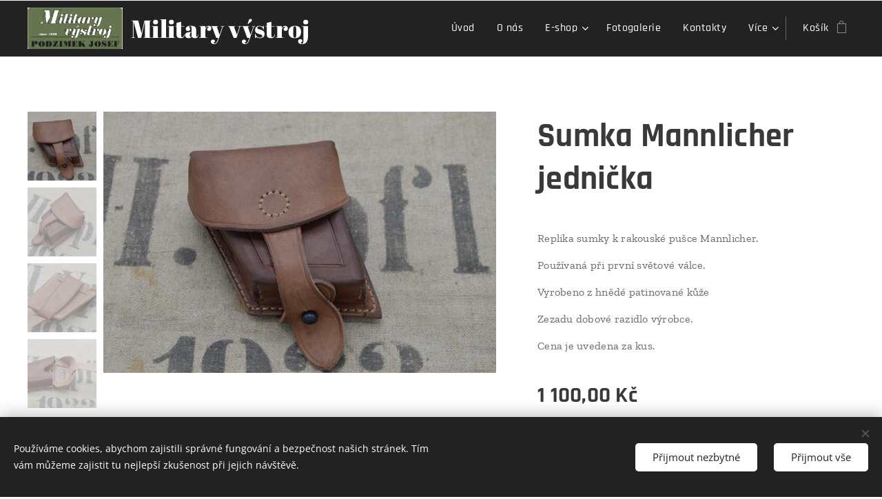

--- FILE ---
content_type: text/html; charset=UTF-8
request_url: https://www.military-vystroj.cz/p/sumka-mannlicher-jednicka/
body_size: 20729
content:
<!DOCTYPE html>
<html class="no-js" prefix="og: https://ogp.me/ns#" lang="cs">
<head><link rel="preconnect" href="https://duyn491kcolsw.cloudfront.net" crossorigin><link rel="preconnect" href="https://fonts.gstatic.com" crossorigin><meta charset="utf-8"><link rel="icon" href="https://duyn491kcolsw.cloudfront.net/files/2d/2di/2div3h.svg?ph=498e742e58" type="image/svg+xml" sizes="any"><link rel="icon" href="https://duyn491kcolsw.cloudfront.net/files/07/07f/07fzq8.svg?ph=498e742e58" type="image/svg+xml" sizes="16x16"><link rel="icon" href="https://duyn491kcolsw.cloudfront.net/files/1j/1j3/1j3767.ico?ph=498e742e58"><link rel="apple-touch-icon" href="https://duyn491kcolsw.cloudfront.net/files/1j/1j3/1j3767.ico?ph=498e742e58"><link rel="icon" href="https://duyn491kcolsw.cloudfront.net/files/1j/1j3/1j3767.ico?ph=498e742e58">
    <meta http-equiv="X-UA-Compatible" content="IE=edge">
    <title>Sumka Mannlicher jednička :: Military výstroj</title>
    <meta name="viewport" content="width=device-width,initial-scale=1">
    <meta name="msapplication-tap-highlight" content="no">
    
    <link href="https://duyn491kcolsw.cloudfront.net/files/0r/0rk/0rklmm.css?ph=498e742e58" media="print" rel="stylesheet">
    <link href="https://duyn491kcolsw.cloudfront.net/files/2e/2e5/2e5qgh.css?ph=498e742e58" media="screen and (min-width:100000em)" rel="stylesheet" data-type="cq" disabled>
    <link rel="stylesheet" href="https://duyn491kcolsw.cloudfront.net/files/45/45b/45boco.css?ph=498e742e58"><link rel="stylesheet" href="https://duyn491kcolsw.cloudfront.net/files/4e/4er/4ersdq.css?ph=498e742e58" media="screen and (min-width:37.5em)"><link rel="stylesheet" href="https://duyn491kcolsw.cloudfront.net/files/2v/2vp/2vpyx8.css?ph=498e742e58" data-wnd_color_scheme_file=""><link rel="stylesheet" href="https://duyn491kcolsw.cloudfront.net/files/34/34q/34qmjb.css?ph=498e742e58" data-wnd_color_scheme_desktop_file="" media="screen and (min-width:37.5em)" disabled=""><link rel="stylesheet" href="https://duyn491kcolsw.cloudfront.net/files/1j/1jo/1jorv9.css?ph=498e742e58" data-wnd_additive_color_file=""><link rel="stylesheet" href="https://duyn491kcolsw.cloudfront.net/files/0z/0zp/0zpxuf.css?ph=498e742e58" data-wnd_typography_file=""><link rel="stylesheet" href="https://duyn491kcolsw.cloudfront.net/files/3q/3qk/3qkpfl.css?ph=498e742e58" data-wnd_typography_desktop_file="" media="screen and (min-width:37.5em)" disabled=""><script>(()=>{let e=!1;const t=()=>{if(!e&&window.innerWidth>=600){for(let e=0,t=document.querySelectorAll('head > link[href*="css"][media="screen and (min-width:37.5em)"]');e<t.length;e++)t[e].removeAttribute("disabled");e=!0}};t(),window.addEventListener("resize",t),"container"in document.documentElement.style||fetch(document.querySelector('head > link[data-type="cq"]').getAttribute("href")).then((e=>{e.text().then((e=>{const t=document.createElement("style");document.head.appendChild(t),t.appendChild(document.createTextNode(e)),import("https://duyn491kcolsw.cloudfront.net/client/js.polyfill/container-query-polyfill.modern.js").then((()=>{let e=setInterval((function(){document.body&&(document.body.classList.add("cq-polyfill-loaded"),clearInterval(e))}),100)}))}))}))})()</script>
<link rel="preload stylesheet" href="https://duyn491kcolsw.cloudfront.net/files/2m/2m8/2m8msc.css?ph=498e742e58" as="style"><meta name="description" content=""><meta name="keywords" content=""><meta name="generator" content="Webnode 2"><meta name="apple-mobile-web-app-capable" content="no"><meta name="apple-mobile-web-app-status-bar-style" content="black"><meta name="format-detection" content="telephone=no">

<meta property="og:url" content="https://military-vystroj.cz/p/sumka-mannlicher-jednicka/"><meta property="og:title" content="Sumka Mannlicher jednička :: Military výstroj"><meta property="og:type" content="article"><meta property="og:site_name" content="Military výstroj"><meta property="og:image" content="https://498e742e58.clvaw-cdnwnd.com/73f52e2137e2e904e86c5518344170ac/200001216-9ae249ae26/700/DSC_0065.JPG?ph=498e742e58"><meta name="robots" content="index,follow"><link rel="canonical" href="https://www.military-vystroj.cz/p/sumka-mannlicher-jednicka/"><script>window.checkAndChangeSvgColor=function(c){try{var a=document.getElementById(c);if(a){c=[["border","borderColor"],["outline","outlineColor"],["color","color"]];for(var h,b,d,f=[],e=0,m=c.length;e<m;e++)if(h=window.getComputedStyle(a)[c[e][1]].replace(/\s/g,"").match(/^rgb[a]?\(([0-9]{1,3}),([0-9]{1,3}),([0-9]{1,3})/i)){b="";for(var g=1;3>=g;g++)b+=("0"+parseInt(h[g],10).toString(16)).slice(-2);"0"===b.charAt(0)&&(d=parseInt(b.substr(0,2),16),d=Math.max(16,d),b=d.toString(16)+b.slice(-4));f.push(c[e][0]+"="+b)}if(f.length){var k=a.getAttribute("data-src"),l=k+(0>k.indexOf("?")?"?":"&")+f.join("&");a.src!=l&&(a.src=l,a.outerHTML=a.outerHTML)}}}catch(n){}};</script></head>
<body class="l wt-product ac-h ac-s ac-i ac-o ac-n l-default l-d-none b-btn-r b-btn-s-l b-btn-dbb b-btn-bw-2 img-d-n img-t-u img-h-n line-solid b-e-bs lbox-l    wnd-fe   wnd-eshop"><noscript>
				<iframe
				 src="https://www.googletagmanager.com/ns.html?id=GTM-542MMSL"
				 height="0"
				 width="0"
				 style="display:none;visibility:hidden"
				 >
				 </iframe>
			</noscript>

<div class="wnd-page l-page cs-gray ac-none t-t-fs-s t-t-fw-s t-t-sp-n t-t-d-n t-s-fs-m t-s-fw-m t-s-sp-n t-s-d-n t-p-fs-s t-p-fw-m t-p-sp-n t-h-fs-m t-h-fw-s t-h-sp-n t-bq-fs-s t-bq-fw-s t-bq-sp-n t-bq-d-l t-btn-fw-s t-nav-fw-l t-pd-fw-s t-nav-tt-n">
    <div class="l-w t cf t-06">
        <div class="l-bg cf">
            <div class="s-bg-l">
                
                
            </div>
        </div>
        <header class="l-h cf">
            <div class="sw cf">
	<div class="sw-c cf"><section data-space="true" class="s s-hn s-hn-default wnd-mt-classic wnd-na-c logo-classic sc-d   wnd-w-wide wnd-nh-m hm-hidden  wnd-nav-sticky menu-default-underline-grow">
	<div class="s-w">
		<div class="s-o">

			<div class="s-bg">
                <div class="s-bg-l">
                    
                    
                </div>
			</div>

			<div class="h-w h-f wnd-fixed">

				<div class="n-l">
					<div class="s-c menu-nav">
						<div class="logo-block">
							<div class="b b-l logo logo-default logo-nb abril-fatface wnd-logo-with-text wnd-iar-2-1 logo-36 b-ls-l" id="wnd_LogoBlock_136644" data-wnd_mvc_type="wnd.fe.LogoBlock">
	<div class="b-l-c logo-content">
		<a class="b-l-link logo-link" href="/home/">

			<div class="b-l-image logo-image">
				<div class="b-l-image-w logo-image-cell">
                    <picture><source type="image/webp" srcset="https://498e742e58.clvaw-cdnwnd.com/73f52e2137e2e904e86c5518344170ac/200001396-88ef888efb/450/340290210_237530582127637_497576504170457654_n.webp?ph=498e742e58 450w, https://498e742e58.clvaw-cdnwnd.com/73f52e2137e2e904e86c5518344170ac/200001396-88ef888efb/700/340290210_237530582127637_497576504170457654_n.webp?ph=498e742e58 700w, https://498e742e58.clvaw-cdnwnd.com/73f52e2137e2e904e86c5518344170ac/200001396-88ef888efb/340290210_237530582127637_497576504170457654_n.webp?ph=498e742e58 1080w" sizes="(min-width: 600px) 450px, (min-width: 360px) calc(100vw * 0.8), 100vw" ><img src="https://498e742e58.clvaw-cdnwnd.com/73f52e2137e2e904e86c5518344170ac/200001395-8b9008b903/340290210_237530582127637_497576504170457654_n.jpg?ph=498e742e58" alt="" width="1080" height="470" class="wnd-logo-img" ></picture>
				</div>
			</div>

			

			<div class="b-l-br logo-br"></div>

			<div class="b-l-text logo-text-wrapper">
				<div class="b-l-text-w logo-text">
					<span class="b-l-text-c logo-text-cell">Military výstroj</span>
				</div>
			</div>

		</a>
	</div>
</div>
						</div>

						<div id="menu-slider">
							<div id="menu-block">
								<nav id="menu"><div class="menu-font menu-wrapper">
	<a href="#" class="menu-close" rel="nofollow" title="Close Menu"></a>
	<ul role="menubar" aria-label="Menu" class="level-1">
		<li role="none" class="wnd-homepage">
			<a class="menu-item" role="menuitem" href="/home/"><span class="menu-item-text">Úvod</span></a>
			
		</li><li role="none">
			<a class="menu-item" role="menuitem" href="/o-nas/"><span class="menu-item-text">O nás</span></a>
			
		</li><li role="none" class="wnd-with-submenu">
			<a class="menu-item" role="menuitem" href="/e-shop/"><span class="menu-item-text">E-shop</span></a>
			<ul role="menubar" aria-label="Menu" class="level-2">
		<li role="none">
			<a class="menu-item" role="menuitem" href="/a1-zavesniky/"><span class="menu-item-text">1 Závěsníky</span></a>
			
		</li><li role="none">
			<a class="menu-item" role="menuitem" href="/a2-sumky-a-brasny/"><span class="menu-item-text">2 Sumky </span></a>
			
		</li><li role="none">
			<a class="menu-item" role="menuitem" href="/a3-opasky-a-remeni/"><span class="menu-item-text">3 Opasky a řemení</span></a>
			
		</li><li role="none">
			<a class="menu-item" role="menuitem" href="/a4-pistolova-pouzdra/"><span class="menu-item-text">4 Pistolová pouzdra</span></a>
			
		</li><li role="none">
			<a class="menu-item" role="menuitem" href="/a5-pouzdra-ostatni/"><span class="menu-item-text">5 Pouzdra ostatní</span></a>
			
		</li><li role="none">
			<a class="menu-item" role="menuitem" href="/a6-torny-a-batohy/"><span class="menu-item-text">6 Torny a batohy</span></a>
			
		</li><li role="none">
			<a class="menu-item" role="menuitem" href="/a7-podbradniky-a-vnitrky-do-helem/"><span class="menu-item-text">7 Podbradníky a vnitřky do helem</span></a>
			
		</li><li role="none">
			<a class="menu-item" role="menuitem" href="/a8-nahradni-dily-a-ostatni/"><span class="menu-item-text">8 Náhradní díly a ostatní</span></a>
			
		</li><li role="none">
			<a class="menu-item" role="menuitem" href="/a9-remeny-na-zbrane2/"><span class="menu-item-text">9 Řemeny na zbraně</span></a>
			
		</li><li role="none">
			<a class="menu-item" role="menuitem" href="/a10-brasny2/"><span class="menu-item-text">10 Brašny</span></a>
			
		</li><li role="none">
			<a class="menu-item" role="menuitem" href="/a12-top/"><span class="menu-item-text">11 TOP výrobky z originálních materiálů</span></a>
			
		</li><li role="none">
			<a class="menu-item" role="menuitem" href="/a11-vystrojni-komplety-a-ostatni/"><span class="menu-item-text">12 Výstrojní komplety a ostatní</span></a>
			
		</li>
	</ul>
		</li><li role="none">
			<a class="menu-item" role="menuitem" href="/fotogalerie/"><span class="menu-item-text">Fotogalerie</span></a>
			
		</li><li role="none">
			<a class="menu-item" role="menuitem" href="/kontakt/"><span class="menu-item-text">Kontakty</span></a>
			
		</li><li role="none">
			<a class="menu-item" role="menuitem" href="/obecne-informace/"><span class="menu-item-text">Obecné informace</span></a>
			
		</li><li role="none">
			<a class="menu-item" role="menuitem" href="/obchodni-podminky-reklamace-gdpr/"><span class="menu-item-text">Obchodní podmínky, reklamace, GDPR</span></a>
			
		</li>
	</ul>
	<span class="more-text">Více</span>
</div></nav>
							</div>
						</div>

						<div class="cart-and-mobile">
							
							<div class="cart cf">
	<div class="cart-content">
		<a href="/cart/">
			<div class="cart-content-link">
				<div class="cart-text"><span>Košík</span></div>
				<div class="cart-piece-count" data-count="0" data-wnd_cart_part="count">0</div>
				<div class="cart-piece-text" data-wnd_cart_part="text"></div>
				<div class="cart-price" data-wnd_cart_part="price">0,00 Kč</div>
			</div>
		</a>
	</div>
</div>

							<div id="menu-mobile">
								<a href="#" id="menu-submit"><span></span>Menu</a>
							</div>
						</div>

					</div>
				</div>

			</div>

		</div>
	</div>
</section></div>
</div>
        </header>
        <main class="l-m cf">
            <div class="sw cf">
	<div class="sw-c cf"><section class="s s-hm s-hm-hidden wnd-h-hidden cf sc-w   hn-default"></section><section data-space="true" class="s s-ed cf sc-w   wnd-w-wide wnd-s-normal wnd-h-auto">
	<div class="s-w cf">
		<div class="s-o s-fs cf">
			<div class="s-bg cf">
                <div class="s-bg-l">
                    
                    
                </div>
			</div>
			<div class="s-c s-fs cf">
				<div class="b-e b-e-d b b-s cf" data-wnd_product_item="200000169" data-wnd_product_data="{&quot;id&quot;:200000169,&quot;name&quot;:&quot;Sumka Mannlicher jedni\u010dka&quot;,&quot;image&quot;:[&quot;https:\/\/498e742e58.clvaw-cdnwnd.com\/73f52e2137e2e904e86c5518344170ac\/200001216-9ae249ae26\/450\/DSC_0065.JPG?ph=498e742e58&quot;,&quot;https:\/\/498e742e58.clvaw-cdnwnd.com\/73f52e2137e2e904e86c5518344170ac\/200001216-9ae249ae26\/DSC_0065.JPG?ph=498e742e58&quot;],&quot;detail_url&quot;:&quot;\/p\/sumka-mannlicher-jednicka\/&quot;,&quot;category&quot;:&quot;2 Sumky a bra\u0161ny&quot;,&quot;list_position&quot;:0,&quot;price&quot;:1100,&quot;comparative_price&quot;:0,&quot;out_of_stock&quot;:false,&quot;availability&quot;:&quot;DO_NOT_SHOW&quot;,&quot;variants&quot;:[],&quot;variants_active&quot;:false}" data-wnd-price-info-template="&lt;span class=&quot;prd-price-info&quot;&gt;&lt;span class=&quot;prd-price-info-c&quot;&gt;{value}&lt;/span&gt;&lt;/span&gt;">
    <form class="cf" action="" method="post" data-wnd_sys_form="add-to-cart">

        <div class="b-e-d-head b-e-d-right">
            <h1 class="b-e-d-title cf"><span class="prd-title">
	<span class="prd-title-c">Sumka Mannlicher jednička</span>
</span></h1>
        </div>

        <div class="b-e-d-ribbons cf">
            <span class="prd-label prd-out-of-stock">
	<span class="prd-label-c prd-out-of-stock-c"></span>
</span>
            <span class="prd-label">
	<span class="prd-label-c"></span>
</span>
        </div>

        <div class="b-e-d-gal b-e-d-left">
            <div class="prd-gal cf" id="wnd_ProductGalleryBlock_170420" data-slideshow="true">
	<div class="prd-gal-c cf">
		<ul class="prd-gal-list cf">
			<li class="prd-gal-photo wnd-orientation-landscape">
				<a class="prd-gal-link litebox" data-litebox-group="gallery" data-litebox-text="" href="https://498e742e58.clvaw-cdnwnd.com/73f52e2137e2e904e86c5518344170ac/200001216-9ae249ae26/DSC_0065.JPG?ph=498e742e58" width="1920" height="1276">
					<div class="prd-gal-img cf">
						<div class="prd-gal-img-pos">
                            <picture><source type="image/webp" srcset="https://498e742e58.clvaw-cdnwnd.com/73f52e2137e2e904e86c5518344170ac/200002136-eab93eab95/450/DSC_0065.webp?ph=498e742e58 450w, https://498e742e58.clvaw-cdnwnd.com/73f52e2137e2e904e86c5518344170ac/200002136-eab93eab95/700/DSC_0065.webp?ph=498e742e58 700w, https://498e742e58.clvaw-cdnwnd.com/73f52e2137e2e904e86c5518344170ac/200002136-eab93eab95/DSC_0065.webp?ph=498e742e58 1920w" sizes="(min-width: 768px) 60vw, 100vw" ><img src="https://498e742e58.clvaw-cdnwnd.com/73f52e2137e2e904e86c5518344170ac/200001216-9ae249ae26/DSC_0065.JPG?ph=498e742e58" alt="" width="1920" height="1276" loading="lazy" ></picture>
						</div>
					</div>
					<div class="prd-gal-title cf"><span></span></div>
				</a>
			</li><li class="prd-gal-photo wnd-orientation-landscape">
				<a class="prd-gal-link litebox" data-litebox-group="gallery" data-litebox-text="" href="https://498e742e58.clvaw-cdnwnd.com/73f52e2137e2e904e86c5518344170ac/200001217-3762a3762d/DSC_0066-3.JPG?ph=498e742e58" width="1920" height="1276">
					<div class="prd-gal-img cf">
						<div class="prd-gal-img-pos">
                            <picture><source type="image/webp" srcset="https://498e742e58.clvaw-cdnwnd.com/73f52e2137e2e904e86c5518344170ac/200002137-c9e29c9e2d/450/DSC_0066-3.webp?ph=498e742e58 450w, https://498e742e58.clvaw-cdnwnd.com/73f52e2137e2e904e86c5518344170ac/200002137-c9e29c9e2d/700/DSC_0066-3.webp?ph=498e742e58 700w, https://498e742e58.clvaw-cdnwnd.com/73f52e2137e2e904e86c5518344170ac/200002137-c9e29c9e2d/DSC_0066-3.webp?ph=498e742e58 1920w" sizes="(min-width: 768px) 60vw, 100vw" ><img src="https://498e742e58.clvaw-cdnwnd.com/73f52e2137e2e904e86c5518344170ac/200001217-3762a3762d/DSC_0066-3.JPG?ph=498e742e58" alt="" width="1920" height="1276" loading="lazy" ></picture>
						</div>
					</div>
					<div class="prd-gal-title cf"><span></span></div>
				</a>
			</li><li class="prd-gal-photo wnd-orientation-landscape">
				<a class="prd-gal-link litebox" data-litebox-group="gallery" data-litebox-text="" href="https://498e742e58.clvaw-cdnwnd.com/73f52e2137e2e904e86c5518344170ac/200001218-62d1362d15/DSC_0067-2.JPG?ph=498e742e58" width="1920" height="1276">
					<div class="prd-gal-img cf">
						<div class="prd-gal-img-pos">
                            <picture><source type="image/webp" srcset="https://498e742e58.clvaw-cdnwnd.com/73f52e2137e2e904e86c5518344170ac/200002138-aae93aae95/450/DSC_0067-2.webp?ph=498e742e58 450w, https://498e742e58.clvaw-cdnwnd.com/73f52e2137e2e904e86c5518344170ac/200002138-aae93aae95/700/DSC_0067-2.webp?ph=498e742e58 700w, https://498e742e58.clvaw-cdnwnd.com/73f52e2137e2e904e86c5518344170ac/200002138-aae93aae95/DSC_0067-2.webp?ph=498e742e58 1920w" sizes="(min-width: 768px) 60vw, 100vw" ><img src="https://498e742e58.clvaw-cdnwnd.com/73f52e2137e2e904e86c5518344170ac/200001218-62d1362d15/DSC_0067-2.JPG?ph=498e742e58" alt="" width="1920" height="1276" loading="lazy" ></picture>
						</div>
					</div>
					<div class="prd-gal-title cf"><span></span></div>
				</a>
			</li><li class="prd-gal-photo wnd-orientation-landscape">
				<a class="prd-gal-link litebox" data-litebox-group="gallery" data-litebox-text="" href="https://498e742e58.clvaw-cdnwnd.com/73f52e2137e2e904e86c5518344170ac/200001219-bba2bbba2d/DSC_0068.JPG?ph=498e742e58" width="1920" height="1276">
					<div class="prd-gal-img cf">
						<div class="prd-gal-img-pos">
                            <picture><source type="image/webp" srcset="https://498e742e58.clvaw-cdnwnd.com/73f52e2137e2e904e86c5518344170ac/200002139-890bd890c0/450/DSC_0068.webp?ph=498e742e58 450w, https://498e742e58.clvaw-cdnwnd.com/73f52e2137e2e904e86c5518344170ac/200002139-890bd890c0/700/DSC_0068.webp?ph=498e742e58 700w, https://498e742e58.clvaw-cdnwnd.com/73f52e2137e2e904e86c5518344170ac/200002139-890bd890c0/DSC_0068.webp?ph=498e742e58 1920w" sizes="(min-width: 768px) 60vw, 100vw" ><img src="https://498e742e58.clvaw-cdnwnd.com/73f52e2137e2e904e86c5518344170ac/200001219-bba2bbba2d/DSC_0068.JPG?ph=498e742e58" alt="" width="1920" height="1276" loading="lazy" ></picture>
						</div>
					</div>
					<div class="prd-gal-title cf"><span></span></div>
				</a>
			</li>
		</ul>
	</div>

	<div class="prd-gal-nav dots cf">
		<div class="prd-gal-nav-arrow-prev prd-gal-nav-arrow">
			<div class="prd-gal-nav-arrow-submit"></div>
		</div>

		<div class="prd-gal-nav-c dots-content cf"></div>

		<div class="prd-gal-nav-arrow-next prd-gal-nav-arrow">
			<div class="prd-gal-nav-arrow-submit"></div>
		</div>
	</div>

	
</div>
        </div>

        <div class="b-e-d-c b-e-d-right">
            <div class="b-text text prd-text">
	<div class="prd-text-c"><p>Replika sumky k rakouské pušce Mannlicher.</p><p>Používaná při první světové válce.</p><p>Vyrobeno z hnědé patinované kůže</p><p>Zezadu dobové razidlo výrobce.<br></p><p>Cena je uvedena za kus.</p></div>
</div>
            
            <div class="b-e-d-price cf">
                <span class="prd-price">
	<span class="prd-price-pref-text wnd-product-prefix-text"></span><span class="prd-price-pref"></span><span class="prd-price-c wnd-product-price">1&nbsp;100,00</span><span class="prd-price-suf">&nbsp;Kč</span><span class="prd-price-suf-text wnd-product-suffix-text"></span>
</span>
                <span class="prd-price prd-price-com wnd-product-comparative-price-area wnd-empty" style="display:none">
	<span class="prd-price-pref"></span><span class="prd-price-c wnd-product-comparative-price-content">0,00</span><span class="prd-price-suf">&nbsp;Kč</span>
</span>
            </div>
            <div class="b-e-d-price b-e-d-price-info" data-wnd-identifier="wnd-price-info-container">
                
                
                
                
                
            </div>
            <div class="b-e-d-stock b-e-d-stock-info" data-wnd-identifier="wnd-stock-info-container">
                <span class="prd-stock-info" data-wnd-identifier="wnd-stock-info">
    <span class="wt-bold"></span>
</span>
            </div>

            <div class="b-e-d-submit cf">
                <div class="prd-crt b-btn b-btn-3 b-btn-atc b-btn-i-left b-btn-i-atc wnd-fixed cf">
                    <button class="b-btn-l b-btn-fixed" type="submit" name="send" value="wnd_ProductDetailFormBlock_494580" disabled data-wnd_add_to_cart_button>
                        <span class="b-btn-t">Do košíku</span>
                        <span class="b-btn-a-l">
							<span class="loader"></span>
						</span>
                        <span class="b-btn-a-a">
							<span class="checked"></span>
							Přidáno do košíku
						</span>
                        <span class="b-btn-ofs">Vyprodáno</span>
                    </button>
                </div>
            </div>
        </div>

        <input type="hidden" name="id" value="200000169">

    </form>
</div>
				<div class="ez cf wnd-no-cols">
	<div class="ez-c"><div class="b b-text cf">
	<div class="b-c b-text-c b-s b-s-t60 b-s-b60 b-cs cf"></div>
</div></div>
</div>
			</div>
		</div>
	</div>
</section></div>
</div>
        </main>
        <footer class="l-f cf">
            <div class="sw cf">
	<div class="sw-c cf"><section data-wn-border-element="s-f-border" class="s s-f s-f-edit sc-m wnd-background-pattern  wnd-w-wide wnd-s-high wnd-h-auto">
	<div class="s-w">
		<div class="s-o">
			<div class="s-bg">
                <div class="s-bg-l wnd-background-pattern    overlay-blue-cadet" style="background-image:url('https://duyn491kcolsw.cloudfront.net/files/2o/2o9/2o9dv0.png?ph=498e742e58')">
                    
                    
                </div>
			</div>
			<div class="s-f-ez">
				<div class="s-c s-f-border">
					<div>
						<div class="ez cf wnd-no-cols">
	<div class="ez-c"><div class="b b-text cf">
	<div class="b-c b-text-c b-s b-s-t60 b-s-b60 b-cs cf"><p class="wnd-align-right">Josef Podzimek</p><p class="wnd-align-right">E-mail:&nbsp;<a href="mailto:militaryvystroj@seznam.cz" target="_blank" style="font-size: 1.125rem; letter-spacing: 0.04688rem;">militaryvystroj@seznam.cz</a><br></p><p class="wnd-align-right">Nejsem plátce DPH<br></p><div class="wnd-align-right"><br></div><p></p>
</div>
</div></div>
</div>
					</div>
				</div>
			</div>
			<div class="s-c s-f-l-w">
				<div class="s-f-l b-s b-s-t0 b-s-b0">
					<div class="s-f-l-c s-f-l-c-first">
						<div class="s-f-sf">
                            <span class="sf b">
<span class="sf-content sf-c link">Vytvořeno službou Webnode</span>
</span>
                            <span class="sf-cbr link">
    <a href="#" rel="nofollow">Cookies</a>
</span>
                            
                            
                            
						</div>
					</div>
					<div class="s-f-l-c s-f-l-c-last">
						<div class="s-f-lang lang-select cf">
	
</div>
					</div>
                    <div class="s-f-l-c s-f-l-c-currency">
                        <div class="s-f-ccy ccy-select cf">
	
</div>
                    </div>
				</div>
			</div>
		</div>
	</div>
	<div class="s-f-bg-stripe"></div>
</section></div>
</div>
        </footer>
    </div>
    
</div>
<section class="cb cb-dark" id="cookiebar" style="display:none;" id="cookiebar" style="display:none;">
	<div class="cb-bar cb-scrollable">
		<div class="cb-bar-c">
			<div class="cb-bar-text">Používáme cookies, abychom zajistili správné fungování a bezpečnost našich stránek. Tím vám můžeme zajistit tu nejlepší zkušenost při jejich návštěvě.</div>
			<div class="cb-bar-buttons">
				<button class="cb-button cb-close-basic" data-action="accept-necessary">
					<span class="cb-button-content">Přijmout nezbytné</span>
				</button>
				<button class="cb-button cb-close-basic" data-action="accept-all">
					<span class="cb-button-content">Přijmout vše</span>
				</button>
				
			</div>
		</div>
        <div class="cb-close cb-close-basic" data-action="accept-necessary"></div>
	</div>

	<div class="cb-popup cb-light close">
		<div class="cb-popup-c">
			<div class="cb-popup-head">
				<h3 class="cb-popup-title">Pokročilá nastavení</h3>
				<p class="cb-popup-text">Zde můžete upravit své preference ohledně cookies. Následující kategorie můžete povolit či zakázat a svůj výběr uložit.</p>
			</div>
			<div class="cb-popup-options cb-scrollable">
				<div class="cb-option">
					<input class="cb-option-input" type="checkbox" id="necessary" name="necessary" readonly="readonly" disabled="disabled" checked="checked">
                    <div class="cb-option-checkbox"></div>
                    <label class="cb-option-label" for="necessary">Nezbytné krátkodobé cookies</label>
					<div class="cb-option-text"></div>
				</div>
			</div>
			<div class="cb-popup-footer">
				<button class="cb-button cb-save-popup" data-action="advanced-save">
					<span class="cb-button-content">Uložit</span>
				</button>
			</div>
			<div class="cb-close cb-close-popup" data-action="close"></div>
		</div>
	</div>
</section>

<script src="https://duyn491kcolsw.cloudfront.net/files/3n/3no/3nov38.js?ph=498e742e58" crossorigin="anonymous" type="module"></script><script>document.querySelector(".wnd-fe")&&[...document.querySelectorAll(".c")].forEach((e=>{const t=e.querySelector(".b-text:only-child");t&&""===t.querySelector(".b-text-c").innerText&&e.classList.add("column-empty")}))</script>


<script src="https://duyn491kcolsw.cloudfront.net/client.fe/js.compiled/lang.cz.2086.js?ph=498e742e58" crossorigin="anonymous"></script><script src="https://duyn491kcolsw.cloudfront.net/client.fe/js.compiled/compiled.multi.2-2193.js?ph=498e742e58" crossorigin="anonymous"></script><script>var wnd = wnd || {};wnd.$data = {"image_content_items":{"wnd_ThumbnailBlock_18181":{"id":"wnd_ThumbnailBlock_18181","type":"wnd.pc.ThumbnailBlock"},"wnd_HeaderSection_header_main_356859":{"id":"wnd_HeaderSection_header_main_356859","type":"wnd.pc.HeaderSection"},"wnd_Section_eshop_product_detail_609621":{"id":"wnd_Section_eshop_product_detail_609621","type":"wnd.pc.Section"},"wnd_ProductGalleryBlock_170420":{"id":"wnd_ProductGalleryBlock_170420","type":"wnd.pc.ProductGalleryBlock"},"wnd_ImageBlock_627767":{"id":"wnd_ImageBlock_627767","type":"wnd.pc.ImageBlock"},"wnd_ProductPhotoImageBlock_698677763":{"id":"wnd_ProductPhotoImageBlock_698677763","type":"wnd.pc.ProductPhotoImageBlock"},"wnd_ProductPhotoImageBlock_192236268":{"id":"wnd_ProductPhotoImageBlock_192236268","type":"wnd.pc.ProductPhotoImageBlock"},"wnd_ProductPhotoImageBlock_418379674":{"id":"wnd_ProductPhotoImageBlock_418379674","type":"wnd.pc.ProductPhotoImageBlock"},"wnd_ProductPhotoImageBlock_694615147":{"id":"wnd_ProductPhotoImageBlock_694615147","type":"wnd.pc.ProductPhotoImageBlock"},"wnd_LogoBlock_136644":{"id":"wnd_LogoBlock_136644","type":"wnd.pc.LogoBlock"},"wnd_FooterSection_footer_561694":{"id":"wnd_FooterSection_footer_561694","type":"wnd.pc.FooterSection"}},"svg_content_items":{"wnd_ImageBlock_627767":{"id":"wnd_ImageBlock_627767","type":"wnd.pc.ImageBlock"},"wnd_LogoBlock_136644":{"id":"wnd_LogoBlock_136644","type":"wnd.pc.LogoBlock"}},"content_items":[],"eshopSettings":{"ESHOP_SETTINGS_DISPLAY_PRICE_WITHOUT_VAT":false,"ESHOP_SETTINGS_DISPLAY_ADDITIONAL_VAT":false,"ESHOP_SETTINGS_DISPLAY_SHIPPING_COST":false},"project_info":{"isMultilanguage":false,"isMulticurrency":false,"eshop_tax_enabled":"0","country_code":"cz","contact_state":null,"eshop_tax_type":"VAT","eshop_discounts":false,"graphQLURL":"https:\/\/military-vystroj.cz\/servers\/graphql\/","iubendaSettings":{"cookieBarCode":"","cookiePolicyCode":"","privacyPolicyCode":"","termsAndConditionsCode":""}}};</script><script>wnd.$system = {"fileSystemType":"aws_s3","localFilesPath":"https:\/\/www.military-vystroj.cz\/_files\/","awsS3FilesPath":"https:\/\/498e742e58.clvaw-cdnwnd.com\/73f52e2137e2e904e86c5518344170ac\/","staticFiles":"https:\/\/duyn491kcolsw.cloudfront.net\/files","isCms":false,"staticCDNServers":["https:\/\/duyn491kcolsw.cloudfront.net\/"],"fileUploadAllowExtension":["jpg","jpeg","jfif","png","gif","bmp","ico","svg","webp","tiff","pdf","doc","docx","ppt","pptx","pps","ppsx","odt","xls","xlsx","txt","rtf","mp3","wma","wav","ogg","amr","flac","m4a","3gp","avi","wmv","mov","mpg","mkv","mp4","mpeg","m4v","swf","gpx","stl","csv","xml","txt","dxf","dwg","iges","igs","step","stp"],"maxUserFormFileLimit":4194304,"frontendLanguage":"cz","backendLanguage":"cz","frontendLanguageId":"1","page":{"id":50000003,"identifier":"p","template":{"id":200000297,"styles":{"typography":"t-06_new","scheme":"cs-gray","additiveColor":"ac-none","acHeadings":true,"acSubheadings":true,"acIcons":true,"acOthers":true,"imageStyle":"img-d-n","imageHover":"img-h-n","imageTitle":"img-t-u","buttonStyle":"b-btn-r","buttonSize":"b-btn-s-l","buttonDecoration":"b-btn-dbb","buttonBorders":"b-btn-bw-2","lineStyle":"line-solid","eshopGridItemStyle":"b-e-bs","formStyle":"light","menuType":"wnd-mt-classic","menuStyle":"menu-default-underline-grow","lightboxStyle":"lbox-l","sectionWidth":"wnd-w-wide","sectionSpace":"wnd-s-normal","layoutType":"l-default","layoutDecoration":"l-d-none","background":{"default":null},"backgroundSettings":{"default":""},"acMenu":true,"columnSpaces":"","buttonWeight":"t-btn-fw-s","productWeight":"t-pd-fw-s","menuWeight":"t-nav-fw-l","searchStyle":"","typoTitleSizes":"t-t-fs-s","typoTitleWeights":"t-t-fw-s","typoTitleSpacings":"t-t-sp-n","typoTitleDecorations":"t-t-d-n","typoHeadingSizes":"t-h-fs-m","typoHeadingWeights":"t-h-fw-s","typoHeadingSpacings":"t-h-sp-n","typoSubtitleSizes":"t-s-fs-m","typoSubtitleWeights":"t-s-fw-m","typoSubtitleSpacings":"t-s-sp-n","typoSubtitleDecorations":"t-s-d-n","typoParagraphSizes":"t-p-fs-s","typoParagraphWeights":"t-p-fw-m","typoParagraphSpacings":"t-p-sp-n","typoBlockquoteSizes":"t-bq-fs-s","typoBlockquoteWeights":"t-bq-fw-s","typoBlockquoteSpacings":"t-bq-sp-n","typoBlockquoteDecorations":"t-bq-d-l","menuTextTransform":"t-nav-tt-n"}},"layout":"product_detail","name":"Sumka Mannlicher jedni\u010dka","html_title":null,"language":"cz","langId":1,"isHomepage":false,"meta_description":null,"meta_keywords":null,"header_code":null,"footer_code":null,"styles":null,"countFormsEntries":[]},"listingsPrefix":"\/l\/","productPrefix":"\/p\/","cartPrefix":"\/cart\/","checkoutPrefix":"\/checkout\/","searchPrefix":"\/search\/","isCheckout":false,"isEshop":true,"hasBlog":false,"isProductDetail":true,"isListingDetail":false,"listing_page":[],"hasEshopAnalytics":false,"gTagId":null,"gAdsId":null,"format":{"be":{"DATE_TIME":{"mask":"%d.%m.%Y %H:%M","regexp":"^(((0?[1-9]|[1,2][0-9]|3[0,1])\\.(0?[1-9]|1[0-2])\\.[0-9]{1,4})(( [0-1][0-9]| 2[0-3]):[0-5][0-9])?|(([0-9]{4}(0[1-9]|1[0-2])(0[1-9]|[1,2][0-9]|3[0,1])(0[0-9]|1[0-9]|2[0-3])[0-5][0-9][0-5][0-9])))?$"},"DATE":{"mask":"%d.%m.%Y","regexp":"^((0?[1-9]|[1,2][0-9]|3[0,1])\\.(0?[1-9]|1[0-2])\\.[0-9]{1,4})$"},"CURRENCY":{"mask":{"point":",","thousands":" ","decimals":2,"mask":"%s","zerofill":true,"ignoredZerofill":true}}},"fe":{"DATE_TIME":{"mask":"%d.%m.%Y %H:%M","regexp":"^(((0?[1-9]|[1,2][0-9]|3[0,1])\\.(0?[1-9]|1[0-2])\\.[0-9]{1,4})(( [0-1][0-9]| 2[0-3]):[0-5][0-9])?|(([0-9]{4}(0[1-9]|1[0-2])(0[1-9]|[1,2][0-9]|3[0,1])(0[0-9]|1[0-9]|2[0-3])[0-5][0-9][0-5][0-9])))?$"},"DATE":{"mask":"%d.%m.%Y","regexp":"^((0?[1-9]|[1,2][0-9]|3[0,1])\\.(0?[1-9]|1[0-2])\\.[0-9]{1,4})$"},"CURRENCY":{"mask":{"point":",","thousands":" ","decimals":2,"mask":"%s","zerofill":true,"ignoredZerofill":true}}}},"e_product":{"id":200005797,"workingId":200000169,"name":"Sumka Mannlicher jedni\u010dka","identifier":"sumka-mannlicher-jednicka","meta_description":null,"meta_keywords":null,"html_title":null,"styles":null,"content_items":{"wnd_PerexBlock_202559":{"type":"wnd.pc.PerexBlock","id":"wnd_PerexBlock_202559","context":"page","text":""},"wnd_ThumbnailBlock_18181":{"type":"wnd.pc.ThumbnailBlock","id":"wnd_ThumbnailBlock_18181","context":"page","style":{"background":{"default":{"default":"wnd-background-image"}},"backgroundSettings":{"default":{"default":{"id":200001216,"src":"200001216-9ae249ae26\/DSC_0065.JPG","dataType":"filesystem_files","width":1920,"height":1276,"mediaType":"myImages","mime":"","alternatives":{"image\/webp":{"id":200002136,"src":"200002136-eab93eab95\/DSC_0065.webp","dataType":"filesystem_files","width":1920,"height":1276,"mime":"image\/webp"}}}}}},"refs":{"filesystem_files":[{"filesystem_files.id":200001216}]}},"wnd_SectionWrapper_490276":{"type":"wnd.pc.SectionWrapper","id":"wnd_SectionWrapper_490276","context":"page","content":["wnd_HeaderSection_header_main_356859","wnd_Section_eshop_product_detail_609621"]},"wnd_HeaderSection_header_main_356859":{"type":"wnd.pc.HeaderSection","contentIdentifier":"header_main","id":"wnd_HeaderSection_header_main_356859","context":"page","content":{"default":[],"editzone":["wnd_EditZone_491820"],"no_claim":[],"button":["wnd_ButtonBlock_614558"],"button_box":["wnd_ButtonBlock_614558"],"one_claim":["wnd_StyledInlineTextBlock_130880"],"one_claim_button":["wnd_StyledInlineTextBlock_130880","wnd_ButtonBlock_614558"],"one_claim_box":["wnd_StyledInlineTextBlock_130880"],"one_claim_button_box":["wnd_StyledInlineTextBlock_130880","wnd_ButtonBlock_614558"],"two_claims":["wnd_StyledInlineTextBlock_130880","wnd_StyledInlineTextBlock_795235"],"two_claims_button":["wnd_StyledInlineTextBlock_130880","wnd_StyledInlineTextBlock_795235","wnd_ButtonBlock_614558"],"two_claims_box":["wnd_StyledInlineTextBlock_130880","wnd_StyledInlineTextBlock_795235"],"two_claims_button_box":["wnd_StyledInlineTextBlock_130880","wnd_StyledInlineTextBlock_795235","wnd_ButtonBlock_614558"],"three_claims":["wnd_StyledInlineTextBlock_130880","wnd_StyledInlineTextBlock_795235","wnd_StyledInlineTextBlock_311037"],"three_claims_button":["wnd_StyledInlineTextBlock_130880","wnd_StyledInlineTextBlock_795235","wnd_StyledInlineTextBlock_311037","wnd_ButtonBlock_614558"],"three_claims_box":["wnd_StyledInlineTextBlock_130880","wnd_StyledInlineTextBlock_795235","wnd_StyledInlineTextBlock_311037"],"three_claims_button_box":["wnd_StyledInlineTextBlock_130880","wnd_StyledInlineTextBlock_795235","wnd_StyledInlineTextBlock_311037","wnd_ButtonBlock_614558"]},"contentMap":{"wnd.pc.ButtonBlock":{"header-main-button":"wnd_ButtonBlock_614558"},"wnd.pc.EditZone":{"header-content":"wnd_EditZone_491820"},"wnd.pc.StyledInlineTextBlock":{"big-claim":"wnd_StyledInlineTextBlock_130880","small-claim":"wnd_StyledInlineTextBlock_795235","quote-claim":"wnd_StyledInlineTextBlock_311037"}},"style":{"sectionColor":{"default":"sc-w"},"sectionWidth":{"default":"wnd-w-wide"},"sectionSpace":{"default":"wnd-s-normal"},"sectionHeight":{"default":"wnd-h-70"},"sectionPosition":{"default":"wnd-p-cc"}},"variant":{"default":"default"}},"wnd_EditZone_491820":{"type":"wnd.pc.EditZone","id":"wnd_EditZone_491820","context":"page","content":["wnd_ContentZoneColWrapper_467523"]},"wnd_StyledInlineTextBlock_130880":{"type":"wnd.pc.StyledInlineTextBlock","id":"wnd_StyledInlineTextBlock_130880","context":"page","code":"\u003Cstrong\u003EV\u00fdznamn\u00fd nadpis\u003C\/strong\u003E","style":{"class":"","cssClasses":{"color":"claim-default claim-nb","fontSize":"","fontFamily":"fira-sans","size":"claim-72"}}},"wnd_StyledInlineTextBlock_795235":{"type":"wnd.pc.StyledInlineTextBlock","id":"wnd_StyledInlineTextBlock_795235","context":"page","code":"Sem vlo\u017ete podnadpis","style":{"class":"","cssClasses":{"color":"claim-beside claim-nb","fontSize":"","fontFamily":"pt-serif","size":"claim-26"}}},"wnd_StyledInlineTextBlock_311037":{"type":"wnd.pc.StyledInlineTextBlock","id":"wnd_StyledInlineTextBlock_311037","context":"page","code":"\u003Cem\u003E\u201eZde napi\u0161te slogan\u201c\u003C\/em\u003E","style":{"class":"","cssClasses":{"color":"claim-default claim-nb","fontSize":"","fontFamily":"cormorant","size":"claim-46"}}},"wnd_ButtonBlock_614558":{"type":"wnd.pc.ButtonBlock","id":"wnd_ButtonBlock_614558","context":"page","code":"Klikn\u011bte zde","link":"","open_in_new_window":0,"style":{"class":"","cssClasses":{"color":"b-btn-3"}}},"wnd_Section_eshop_product_detail_609621":{"type":"wnd.pc.Section","contentIdentifier":"eshop_product_detail","id":"wnd_Section_eshop_product_detail_609621","context":"page","content":{"default":["wnd_EditZone_43199","wnd_ProductDetailFormBlock_494580"],"default_box":["wnd_EditZone_43199","wnd_ProductDetailFormBlock_494580"]},"contentMap":{"wnd.pc.EditZone":{"master-01":"wnd_EditZone_43199"},"wnd.pc.ProductDetailFormBlock":{"product-01":"wnd_ProductDetailFormBlock_494580"}},"style":{"sectionColor":{"default":"sc-w"},"sectionWidth":{"default":"wnd-w-wide"},"sectionSpace":{"default":"wnd-s-normal"},"sectionHeight":{"default":"wnd-h-auto"},"sectionPosition":{"default":"wnd-p-cc"}},"variant":{"default":"default"}},"wnd_EditZone_43199":{"type":"wnd.pc.EditZone","id":"wnd_EditZone_43199","context":"page","content":["wnd_TextBlock_582235"]},"wnd_TextBlock_582235":{"type":"wnd.pc.TextBlock","id":"wnd_TextBlock_582235","context":"page","code":""},"wnd_ProductDetailFormBlock_494580":{"type":"wnd.pc.ProductDetailFormBlock","id":"wnd_ProductDetailFormBlock_494580","context":"page","contentMap":{"wnd.pc.ProductSubmitBlock":{"submit":"wnd_ProductSubmitBlock_891135"},"wnd.pc.ProductTitleBlock":{"name":"wnd_ProductTitleBlock_819041"},"wnd.pc.ProductDescriptionBlock":{"description":"wnd_ProductDescriptionBlock_734476"},"wnd.pc.ProductPriceBlock":{"price":"wnd_ProductPriceBlock_843996"},"wnd.pc.ProductComparativePriceBlock":{"comparative-price":"wnd_ProductComparativePriceBlock_413708"},"wnd.pc.ProductRibbonBlock":{"ribbon":"wnd_ProductRibbonBlock_474764"},"wnd.pc.ProductOutOfStockBlock":{"out-of-stock":"wnd_ProductOutOfStockBlock_49320"},"wnd.pc.ProductGalleryBlock":{"productgallery":"wnd_ProductGalleryBlock_170420"},"wnd.pc.ProductVariantsBlock":{"variants":"wnd_ProductVariantsBlock_323239"}},"action":{"type":"message","message":"\n","target":""},"email":"podzimek79@centrum.cz","content":{"default":["wnd_ProductSubmitBlock_891135","wnd_ProductTitleBlock_819041","wnd_ProductDescriptionBlock_734476","wnd_ProductPriceBlock_843996","wnd_ProductComparativePriceBlock_413708","wnd_ProductRibbonBlock_474764","wnd_ProductOutOfStockBlock_49320","wnd_ProductGalleryBlock_170420","wnd_ProductVariantsBlock_323239"],"rounded":["wnd_ProductSubmitBlock_891135","wnd_ProductTitleBlock_819041","wnd_ProductDescriptionBlock_734476","wnd_ProductPriceBlock_843996","wnd_ProductComparativePriceBlock_413708","wnd_ProductRibbonBlock_474764","wnd_ProductOutOfStockBlock_49320","wnd_ProductGalleryBlock_170420","wnd_ProductVariantsBlock_323239"],"space":["wnd_ProductSubmitBlock_891135","wnd_ProductTitleBlock_819041","wnd_ProductDescriptionBlock_734476","wnd_ProductPriceBlock_843996","wnd_ProductComparativePriceBlock_413708","wnd_ProductRibbonBlock_474764","wnd_ProductOutOfStockBlock_49320","wnd_ProductGalleryBlock_170420","wnd_ProductVariantsBlock_323239"],"light":["wnd_ProductSubmitBlock_891135","wnd_ProductTitleBlock_819041","wnd_ProductDescriptionBlock_734476","wnd_ProductPriceBlock_843996","wnd_ProductComparativePriceBlock_413708","wnd_ProductRibbonBlock_474764","wnd_ProductOutOfStockBlock_49320","wnd_ProductGalleryBlock_170420","wnd_ProductVariantsBlock_323239"]}},"wnd_ProductSubmitBlock_891135":{"type":"wnd.pc.ProductSubmitBlock","id":"wnd_ProductSubmitBlock_891135","context":"page","style":{"class":""},"code":"DO KO\u0160\u00cdKU"},"wnd_ProductTitleBlock_819041":{"type":"wnd.pc.ProductTitleBlock","id":"wnd_ProductTitleBlock_819041","context":"page","refDataType":"e_product","refDataKey":"e_product.name"},"wnd_ProductDescriptionBlock_734476":{"type":"wnd.pc.ProductDescriptionBlock","id":"wnd_ProductDescriptionBlock_734476","context":"page","refDataType":"e_product","refDataKey":"e_product.description"},"wnd_ProductPriceBlock_843996":{"type":"wnd.pc.ProductPriceBlock","id":"wnd_ProductPriceBlock_843996","context":"page","refDataType":"e_product","refDataKey":"e_product.price"},"wnd_ProductComparativePriceBlock_413708":{"type":"wnd.pc.ProductComparativePriceBlock","id":"wnd_ProductComparativePriceBlock_413708","context":"page","refDataType":"e_product","refDataKey":"e_product.sale_price"},"wnd_ProductRibbonBlock_474764":{"type":"wnd.pc.ProductRibbonBlock","id":"wnd_ProductRibbonBlock_474764","context":"page","refDataType":"e_product","refDataKey":"e_product.ribbon"},"wnd_ProductOutOfStockBlock_49320":{"type":"wnd.pc.ProductOutOfStockBlock","id":"wnd_ProductOutOfStockBlock_49320","context":"page","refDataType":"e_product","refDataKey":"e_product.out_of_stock"},"wnd_ProductGalleryBlock_170420":{"type":"wnd.pc.ProductGalleryBlock","id":"wnd_ProductGalleryBlock_170420","context":"page","content":["wnd_ProductPhotoImageBlock_698677763","wnd_ProductPhotoImageBlock_192236268","wnd_ProductPhotoImageBlock_418379674","wnd_ProductPhotoImageBlock_694615147"],"variant":"default","limit":20},"wnd_ContentZoneColWrapper_467523":{"type":"wnd.pc.ContentZoneColWrapper","id":"wnd_ContentZoneColWrapper_467523","context":"page","content":["wnd_ContentZoneCol_842919","wnd_ContentZoneCol_242969"],"widthPercentage":0.081},"wnd_ContentZoneCol_842919":{"type":"wnd.pc.ContentZoneCol","id":"wnd_ContentZoneCol_842919","context":"page","content":["wnd_ImageBlock_627767"],"style":{"width":48.461}},"wnd_ContentZoneCol_242969":{"type":"wnd.pc.ContentZoneCol","id":"wnd_ContentZoneCol_242969","context":"page","content":["wnd_TextBlock_474484","wnd_ButtonBlock_984600"],"style":{"width":51.539}},"wnd_ImageBlock_627767":{"type":"wnd.pc.ImageBlock","id":"wnd_ImageBlock_627767","context":"page","variant":"default","description":"","link":"","style":{"paddingBottom":69.11,"margin":{"left":0,"right":0},"float":"","clear":"none","width":50},"shape":"img-s-n","image":{"id":"2z4jf3","dataType":"static_server","style":{"left":0,"top":0,"width":100,"height":100,"position":"absolute"},"ratio":{"horizontal":2,"vertical":2},"size":{"width":900,"height":622},"src":"\/2z\/2z4\/2z4jf3.jpg"}},"wnd_TextBlock_474484":{"type":"wnd.pc.TextBlock","id":"wnd_TextBlock_474484","context":"page","code":"\u003Ch1\u003E\u003Cstrong\u003EV\u00fdznamn\u00fd nadpis\u003C\/strong\u003E\u003C\/h1\u003E\n\n\u003Ch3\u003ESem vlo\u017ete v\u00e1\u0161 podnadpis\u003C\/h3\u003E\n\n\u003Cp\u003EV\u00e1\u0161 text za\u010d\u00edn\u00e1 pr\u00e1v\u011b zde. Klikn\u011bte a m\u016f\u017eete za\u010d\u00edt ps\u00e1t.\u0026nbsp;Labore et dolore magnam aliquam quaerat voluptatem ut enim ad minima veniam quis nostrum exercitationem ullam corporis suscipit laboriosam nisi ut aliquid ex ea commodi consequatur quis autem vel eum iure reprehenderit qui in ea.\u003C\/p\u003E\n"},"wnd_ButtonBlock_984600":{"type":"wnd.pc.ButtonBlock","id":"wnd_ButtonBlock_984600","context":"page","code":"Kontaktujte n\u00e1s","link":"\/","open_in_new_window":0,"style":{"class":"","cssClasses":{"color":"b-btn-3","align":"wnd-align-left"}}},"wnd_ProductVariantsBlock_323239":{"id":"wnd_ProductVariantsBlock_323239","type":"wnd.pc.ProductVariantsBlock","context":"page","content":[]},"wnd_ProductPhotoImageBlock_698677763":{"type":"wnd.pc.ProductPhotoImageBlock","id":"wnd_ProductPhotoImageBlock_698677763","context":"page","description":"","image":{"id":200001216,"src":"200001216-9ae249ae26\/DSC_0065.JPG","dataType":"filesystem_files","width":1920,"height":1276,"mime":"","alternatives":{"image\/webp":{"id":200002136,"src":"200002136-eab93eab95\/DSC_0065.webp","dataType":"filesystem_files","width":1920,"height":1276,"mime":"image\/webp"}}},"refs":{"filesystem_files":[{"filesystem_files.id":200001216}]}},"wnd_ProductPhotoImageBlock_192236268":{"type":"wnd.pc.ProductPhotoImageBlock","id":"wnd_ProductPhotoImageBlock_192236268","context":"page","description":"","image":{"id":200001217,"src":"200001217-3762a3762d\/DSC_0066-3.JPG","dataType":"filesystem_files","width":1920,"height":1276,"mime":"","alternatives":{"image\/webp":{"id":200002137,"src":"200002137-c9e29c9e2d\/DSC_0066-3.webp","dataType":"filesystem_files","width":1920,"height":1276,"mime":"image\/webp"}}},"refs":{"filesystem_files":[{"filesystem_files.id":200001217}]}},"wnd_ProductPhotoImageBlock_418379674":{"type":"wnd.pc.ProductPhotoImageBlock","id":"wnd_ProductPhotoImageBlock_418379674","context":"page","description":"","image":{"id":200001218,"src":"200001218-62d1362d15\/DSC_0067-2.JPG","dataType":"filesystem_files","width":1920,"height":1276,"mime":"","alternatives":{"image\/webp":{"id":200002138,"src":"200002138-aae93aae95\/DSC_0067-2.webp","dataType":"filesystem_files","width":1920,"height":1276,"mime":"image\/webp"}}},"refs":{"filesystem_files":[{"filesystem_files.id":200001218}]}},"wnd_ProductPhotoImageBlock_694615147":{"type":"wnd.pc.ProductPhotoImageBlock","id":"wnd_ProductPhotoImageBlock_694615147","context":"page","description":"","image":{"id":200001219,"src":"200001219-bba2bbba2d\/DSC_0068.JPG","dataType":"filesystem_files","width":1920,"height":1276,"mime":"","alternatives":{"image\/webp":{"id":200002139,"src":"200002139-890bd890c0\/DSC_0068.webp","dataType":"filesystem_files","width":1920,"height":1276,"mime":"image\/webp"}}},"refs":{"filesystem_files":[{"filesystem_files.id":200001219}]}}},"localised_content_items":null},"listing_item":null,"feReleasedFeatures":{"dualCurrency":false,"HeurekaSatisfactionSurvey":true,"productAvailability":true},"labels":{"dualCurrency.fixedRate":"","invoicesGenerator.W2EshopInvoice.alreadyPayed":"Nepla\u0165te! - Uhrazeno","invoicesGenerator.W2EshopInvoice.amount":"Mno\u017estv\u00ed:","invoicesGenerator.W2EshopInvoice.contactInfo":"Kontaktn\u00ed informace:","invoicesGenerator.W2EshopInvoice.couponCode":"K\u00f3d kup\u00f3nu","invoicesGenerator.W2EshopInvoice.customer":"Z\u00e1kazn\u00edk:","invoicesGenerator.W2EshopInvoice.dateOfIssue":"Datum vystaven\u00ed:","invoicesGenerator.W2EshopInvoice.dateOfTaxableSupply":"Datum uskute\u010dn\u011bn\u00ed pln\u011bn\u00ed:","invoicesGenerator.W2EshopInvoice.dic":"DI\u010c:","invoicesGenerator.W2EshopInvoice.discount":"Sleva","invoicesGenerator.W2EshopInvoice.dueDate":"Datum splatnosti:","invoicesGenerator.W2EshopInvoice.email":"E-mail:","invoicesGenerator.W2EshopInvoice.filenamePrefix":"Faktura-","invoicesGenerator.W2EshopInvoice.fiscalCode":"Da\u0148ov\u00fd k\u00f3d:","invoicesGenerator.W2EshopInvoice.freeShipping":"Doprava zdarma","invoicesGenerator.W2EshopInvoice.ic":"I\u010c:","invoicesGenerator.W2EshopInvoice.invoiceNo":"Faktura \u010d\u00edslo","invoicesGenerator.W2EshopInvoice.invoiceNoTaxed":"Faktura - Da\u0148ov\u00fd doklad \u010d\u00edslo","invoicesGenerator.W2EshopInvoice.notVatPayers":"Nejsem pl\u00e1tcem DPH","invoicesGenerator.W2EshopInvoice.orderNo":"\u010c\u00edslo objedn\u00e1vky:","invoicesGenerator.W2EshopInvoice.paymentPrice":"Cena platebn\u00ed metody:","invoicesGenerator.W2EshopInvoice.pec":"PEC:","invoicesGenerator.W2EshopInvoice.phone":"Telefon:","invoicesGenerator.W2EshopInvoice.priceExTax":"Cena bez dan\u011b:","invoicesGenerator.W2EshopInvoice.priceIncludingTax":"Cena v\u010detn\u011b dan\u011b:","invoicesGenerator.W2EshopInvoice.product":"Produkt:","invoicesGenerator.W2EshopInvoice.productNr":"\u010c\u00edslo produktu:","invoicesGenerator.W2EshopInvoice.recipientCode":"K\u00f3d p\u0159\u00edjemce:","invoicesGenerator.W2EshopInvoice.shippingAddress":"Doru\u010dovac\u00ed adresa:","invoicesGenerator.W2EshopInvoice.shippingPrice":"Cena dopravy:","invoicesGenerator.W2EshopInvoice.subtotal":"Mezisou\u010det:","invoicesGenerator.W2EshopInvoice.sum":"Celkov\u00e1 cena","invoicesGenerator.W2EshopInvoice.supplier":"Dodavatel","invoicesGenerator.W2EshopInvoice.tax":"Da\u0148:","invoicesGenerator.W2EshopInvoice.total":"Celkem:","invoicesGenerator.W2EshopInvoice.web":"Web:","wnd.errorBandwidthStorage.description":"Omlouv\u00e1me se za p\u0159\u00edpadn\u00e9 komplikace. Pokud jste majitel t\u011bchto str\u00e1nek a chcete je znovu zprovoznit, p\u0159ihlaste se pros\u00edm ke sv\u00e9mu \u00fa\u010dtu.","wnd.errorBandwidthStorage.heading":"Tento web je do\u010dasn\u011b nedostupn\u00fd (nebo ve v\u00fdstavb\u011b)","wnd.es.CheckoutShippingService.correiosDeliveryWithSpecialConditions":"CEP de destino est\u00e1 sujeito a condi\u00e7\u00f5es especiais de entrega pela ECT e ser\u00e1 realizada com o acr\u00e9scimo de at\u00e9 7 (sete) dias \u00fateis ao prazo regular.","wnd.es.CheckoutShippingService.correiosWithoutHomeDelivery":"CEP de destino est\u00e1 temporariamente sem entrega domiciliar. A entrega ser\u00e1 efetuada na ag\u00eancia indicada no Aviso de Chegada que ser\u00e1 entregue no endere\u00e7o do destinat\u00e1rio","wnd.es.ProductEdit.unit.cm":"cm","wnd.es.ProductEdit.unit.floz":"fl oz","wnd.es.ProductEdit.unit.ft":"ft","wnd.es.ProductEdit.unit.ft2":"ft\u00b2","wnd.es.ProductEdit.unit.g":"g","wnd.es.ProductEdit.unit.gal":"gal","wnd.es.ProductEdit.unit.in":"in","wnd.es.ProductEdit.unit.inventoryQuantity":"ks","wnd.es.ProductEdit.unit.inventorySize":"cm","wnd.es.ProductEdit.unit.inventorySize.cm":"cm","wnd.es.ProductEdit.unit.inventorySize.inch":"in","wnd.es.ProductEdit.unit.inventoryWeight":"kg","wnd.es.ProductEdit.unit.inventoryWeight.kg":"kg","wnd.es.ProductEdit.unit.inventoryWeight.lb":"lb","wnd.es.ProductEdit.unit.l":"l","wnd.es.ProductEdit.unit.m":"m","wnd.es.ProductEdit.unit.m2":"m\u00b2","wnd.es.ProductEdit.unit.m3":"m\u00b3","wnd.es.ProductEdit.unit.mg":"mg","wnd.es.ProductEdit.unit.ml":"ml","wnd.es.ProductEdit.unit.mm":"mm","wnd.es.ProductEdit.unit.oz":"oz","wnd.es.ProductEdit.unit.pcs":"ks","wnd.es.ProductEdit.unit.pt":"pt","wnd.es.ProductEdit.unit.qt":"qt","wnd.es.ProductEdit.unit.yd":"yd","wnd.es.ProductList.inventory.outOfStock":"Vyprod\u00e1no","wnd.fe.CheckoutFi.creditCard":"Platba kartou","wnd.fe.CheckoutSelectMethodKlarnaPlaygroundItem":"{name} testovac\u00ed \u00fa\u010det","wnd.fe.CheckoutSelectMethodZasilkovnaItem.change":"Zm\u011bnit v\u00fddejn\u00ed m\u00edsto","wnd.fe.CheckoutSelectMethodZasilkovnaItem.choose":"Zvolte si v\u00fddejn\u00ed m\u00edsto","wnd.fe.CheckoutSelectMethodZasilkovnaItem.error":"Zvolte si pros\u00edm v\u00fddejn\u00ed m\u00edsto","wnd.fe.CheckoutZipField.brInvalid":"Zadejte pros\u00edm platn\u00e9 PS\u010c ve form\u00e1tu XXXXX-XXX","wnd.fe.CookieBar.message":"Tyto str\u00e1nky pou\u017e\u00edvaj\u00ed cookies k anal\u00fdze n\u00e1v\u0161t\u011bvnosti a bezpe\u010dn\u00e9mu provozov\u00e1n\u00ed str\u00e1nek. Pou\u017e\u00edv\u00e1n\u00edm str\u00e1nek vyjad\u0159ujete souhlas s na\u0161imi pravidly pro ochranu soukrom\u00ed.","wnd.fe.FeFooter.createWebsite":"Vytvo\u0159te si webov\u00e9 str\u00e1nky zdarma!","wnd.fe.FormManager.error.file.invalidExtOrCorrupted":"Tento soubor nelze nahr\u00e1t. Je bu\u010f po\u0161kozen\u00fd, nebo jeho p\u0159\u00edpona neodpov\u00edd\u00e1 form\u00e1tu souboru.","wnd.fe.FormManager.error.file.notAllowedExtension":"Soubory s p\u0159\u00edponou \u0022{EXTENSION}\u0022 nen\u00ed mo\u017en\u00e9 nahr\u00e1t.","wnd.fe.FormManager.error.file.required":"Vyberte pros\u00edm soubor pro nahr\u00e1n\u00ed.","wnd.fe.FormManager.error.file.sizeExceeded":"Maxim\u00e1ln\u00ed velikost nahr\u00e1van\u00e9ho souboru je {SIZE} MB.","wnd.fe.FormManager.error.userChangePassword":"Hesla se neshoduj\u00ed","wnd.fe.FormManager.error.userLogin.inactiveAccount":"Va\u0161e registrace je\u0161t\u011b nebyla schv\u00e1lena, nen\u00ed mo\u017en\u00e9 se p\u0159ihl\u00e1sit!","wnd.fe.FormManager.error.userLogin.invalidLogin":"Neplatn\u00e9 u\u017eivatelsk\u00e9 jm\u00e9no nebo heslo!","wnd.fe.FreeBarBlock.buttonText":"Vytvo\u0159it str\u00e1nky","wnd.fe.FreeBarBlock.longText":"Tento web je vytvo\u0159en\u00fd pomoc\u00ed Webnode. \u003Cstrong\u003EVytvo\u0159te si vlastn\u00ed str\u00e1nky\u003C\/strong\u003E zdarma je\u0161t\u011b dnes!","wnd.fe.ListingData.shortMonthName.Apr":"Dub","wnd.fe.ListingData.shortMonthName.Aug":"Srp","wnd.fe.ListingData.shortMonthName.Dec":"Pro","wnd.fe.ListingData.shortMonthName.Feb":"\u00dano","wnd.fe.ListingData.shortMonthName.Jan":"Led","wnd.fe.ListingData.shortMonthName.Jul":"\u010cvc","wnd.fe.ListingData.shortMonthName.Jun":"\u010cvn","wnd.fe.ListingData.shortMonthName.Mar":"B\u0159e","wnd.fe.ListingData.shortMonthName.May":"Kv\u011b","wnd.fe.ListingData.shortMonthName.Nov":"Lis","wnd.fe.ListingData.shortMonthName.Oct":"\u0158\u00edj","wnd.fe.ListingData.shortMonthName.Sep":"Z\u00e1\u0159","wnd.fe.ShoppingCartManager.count.between2And4":"{COUNT} polo\u017eky","wnd.fe.ShoppingCartManager.count.moreThan5":"{COUNT} polo\u017eek","wnd.fe.ShoppingCartManager.count.one":"{COUNT} polo\u017eka","wnd.fe.ShoppingCartTable.label.itemsInStock":"Pouze {COUNT} ks k dispozici skladem","wnd.fe.ShoppingCartTable.label.itemsInStock.between2And4":"Pouze {COUNT} ks k dispozici skladem","wnd.fe.ShoppingCartTable.label.itemsInStock.moreThan5":"Pouze {COUNT} ks k dispozici skladem","wnd.fe.ShoppingCartTable.label.itemsInStock.one":"Pouze {COUNT} ks k dispozici skladem","wnd.fe.ShoppingCartTable.label.outOfStock":"Vyprod\u00e1no","wnd.fe.UserBar.logOut":"Odhl\u00e1sit","wnd.pc.BlogDetailPageZone.next":"Nov\u011bj\u0161\u00ed \u010dl\u00e1nky","wnd.pc.BlogDetailPageZone.previous":"Star\u0161\u00ed \u010dl\u00e1nky","wnd.pc.ContactInfoBlock.placeholder.infoMail":"Nap\u0159. kontakt@example.com","wnd.pc.ContactInfoBlock.placeholder.infoPhone":"Nap\u0159. +420 123 456 789","wnd.pc.ContactInfoBlock.placeholder.infoText":"Nap\u0159. Otev\u0159eno denn\u011b 8:00 - 16:00","wnd.pc.CookieBar.button.advancedClose":"Zav\u0159\u00edt","wnd.pc.CookieBar.button.advancedOpen":"Otev\u0159\u00edt pokro\u010dil\u00e1 nastaven\u00ed","wnd.pc.CookieBar.button.advancedSave":"Ulo\u017eit","wnd.pc.CookieBar.link.disclosure":"Disclosure","wnd.pc.CookieBar.title.advanced":"Pokro\u010dil\u00e1 nastaven\u00ed","wnd.pc.CookieBar.title.option.functional":"Funk\u010dn\u00ed cookies","wnd.pc.CookieBar.title.option.marketing":"Marketingov\u00e9 cookies","wnd.pc.CookieBar.title.option.necessary":"Nezbytn\u00e9 kr\u00e1tkodob\u00e9 cookies","wnd.pc.CookieBar.title.option.performance":"V\u00fdkonnostn\u00ed cookies","wnd.pc.CookieBarReopenBlock.text":"Cookies","wnd.pc.FileBlock.download":"ST\u00c1HNOUT","wnd.pc.FormBlock.action.defaultMessage.text":"Formul\u00e1\u0159 byl \u00fasp\u011b\u0161n\u011b odesl\u00e1n.","wnd.pc.FormBlock.action.defaultMessage.title":"D\u011bkujeme!","wnd.pc.FormBlock.action.invisibleCaptchaInfoText":"Tato str\u00e1nka je chr\u00e1n\u011bn\u00e1 slu\u017ebou reCAPTCHA, na kterou se vztahuj\u00ed \u003Clink1\u003EZ\u00e1sady ochrany osobn\u00edch \u00fadaj\u016f\u003C\/link1\u003E a \u003Clink2\u003ESmluvn\u00ed podm\u00ednky\u003C\/link2\u003E spole\u010dnosti Google.","wnd.pc.FormBlock.action.submitBlockedDisabledBecauseSiteSecurity":"Formul\u00e1\u0159 nelze odeslat (provozovatel str\u00e1nek zablokoval va\u0161i lokalitu).","wnd.pc.FormBlock.mail.value.no":"Ne","wnd.pc.FormBlock.mail.value.yes":"Ano","wnd.pc.FreeBarBlock.longText":"wnd.pc.FreeBarBlock.longText","wnd.pc.FreeBarBlock.text":"Vytvo\u0159eno slu\u017ebou","wnd.pc.ListingDetailPageZone.next":"N\u00e1sleduj\u00edc\u00ed","wnd.pc.ListingDetailPageZone.previous":"P\u0159edchoz\u00ed","wnd.pc.ListingItemCopy.namePrefix":"Kopie z","wnd.pc.MenuBlock.closeSubmenu":"Zav\u0159\u00edt submenu","wnd.pc.MenuBlock.openSubmenu":"Otev\u0159it submenu","wnd.pc.Option.defaultText":"Dal\u0161\u00ed mo\u017enost","wnd.pc.PageCopy.namePrefix":"Kopie z","wnd.pc.PhotoGalleryBlock.placeholder.text":"Tato fotogalerie neobsahuje \u017e\u00e1dn\u00e9 obr\u00e1zky.","wnd.pc.PhotoGalleryBlock.placeholder.title":"Fotogalerie","wnd.pc.ProductAddToCartBlock.addToCart":"Do ko\u0161\u00edku","wnd.pc.ProductAvailability.in14Days":"Dostupn\u00e9 do 14 dn\u016f","wnd.pc.ProductAvailability.in3Days":"Dostupn\u00e9 do 3 dn\u016f","wnd.pc.ProductAvailability.in7Days":"Dostupn\u00e9 do 7 dn\u016f","wnd.pc.ProductAvailability.inMonth":"Dostupn\u00e9 do m\u011bs\u00edce","wnd.pc.ProductAvailability.inMoreThanMonth":"Dostupn\u00e9 za v\u00edce ne\u017e m\u011bs\u00edc","wnd.pc.ProductAvailability.inStock":"Skladem","wnd.pc.ProductGalleryBlock.placeholder.text":"V t\u00e9to galerii nejsou \u017e\u00e1dn\u00e9 produkty.","wnd.pc.ProductGalleryBlock.placeholder.title":"Galerie produktu","wnd.pc.ProductItem.button.viewDetail":"Produktov\u00e1 str\u00e1nka","wnd.pc.ProductOptionGroupBlock.notSelected":"Nem\u00e1te vybr\u00e1no","wnd.pc.ProductOutOfStockBlock.label":"Vyprod\u00e1no","wnd.pc.ProductPriceBlock.prefixText":"Cena od\u00a0","wnd.pc.ProductPriceBlock.suffixText":"","wnd.pc.ProductPriceExcludingVATBlock.USContent":"cena bez DPH","wnd.pc.ProductPriceExcludingVATBlock.content":"cena v\u010detn\u011b DPH","wnd.pc.ProductShippingInformationBlock.content":"nezahrnuje cenu dopravy","wnd.pc.ProductVATInformationBlock.content":"bez DPH {PRICE}","wnd.pc.ProductsZone.label.collections":"Kategorie","wnd.pc.ProductsZone.placeholder.noProductsInCategory":"Tato kategorie je pr\u00e1zdn\u00e1. P\u0159idejte do n\u00ed produkty, nebo zvolte jinou kategorii.","wnd.pc.ProductsZone.placeholder.text":"V e-shopu zat\u00edm nem\u00e1te \u017e\u00e1dn\u00fd produkt. Klikn\u011bte na \u0022P\u0159idat produkt\u0022.","wnd.pc.ProductsZone.placeholder.title":"Produkty","wnd.pc.ProductsZoneModel.label.allCollections":"V\u0161echny produkty","wnd.pc.SearchBlock.allListingItems":"V\u0161echny \u010dl\u00e1nky","wnd.pc.SearchBlock.allPages":"V\u0161echny str\u00e1nky","wnd.pc.SearchBlock.allProducts":"V\u0161echny produkty","wnd.pc.SearchBlock.allResults":"Zobrazit v\u0161echny v\u00fdsledky","wnd.pc.SearchBlock.iconText":"Hledat","wnd.pc.SearchBlock.inputPlaceholder":"Co hled\u00e1te?","wnd.pc.SearchBlock.matchInListingItemIdentifier":"\u010cl\u00e1nek s v\u00fdrazem \u0022{IDENTIFIER}\u0022 v URL","wnd.pc.SearchBlock.matchInPageIdentifier":"Str\u00e1nka s v\u00fdrazem \u0022{IDENTIFIER}\u0022 v URL","wnd.pc.SearchBlock.noResults":"Nic jsme nena\u0161li","wnd.pc.SearchBlock.requestError":"Chyba: Nelze zobrazit dal\u0161\u00ed v\u00fdsledky, zkuste pros\u00edm obnovit str\u00e1nku, nebo \u003Clink1\u003Eklikn\u011bte sem\u003C\/link1\u003E","wnd.pc.SearchResultsZone.emptyResult":"K tomuto hled\u00e1n\u00ed jsme nic nena\u0161li. Zkuste pros\u00edm pou\u017e\u00edt jin\u00fd v\u00fdraz.","wnd.pc.SearchResultsZone.foundProducts":"Nalezeno produkt\u016f:","wnd.pc.SearchResultsZone.listingItemsTitle":"\u010cl\u00e1nky","wnd.pc.SearchResultsZone.pagesTitle":"Str\u00e1nky","wnd.pc.SearchResultsZone.productsTitle":"Produkty","wnd.pc.SearchResultsZone.title":"V\u00fdsledky pro dotaz:","wnd.pc.SectionMsg.name.eshopCategories":"Kategorie","wnd.pc.ShoppingCartTable.label.checkout":"Objednat","wnd.pc.ShoppingCartTable.label.checkoutDisabled":"Objedn\u00e1vku nelze dokon\u010dit (nejsou dostupn\u00e9 \u017e\u00e1dn\u00e9 dopravn\u00ed nebo platebn\u00ed metody).","wnd.pc.ShoppingCartTable.label.checkoutDisabledBecauseSiteSecurity":"Objedn\u00e1vku nelze dokon\u010dit (provozovatel e-shopu zablokoval va\u0161i lokalitu).","wnd.pc.ShoppingCartTable.label.continue":"Pokra\u010dovat v n\u00e1kupu","wnd.pc.ShoppingCartTable.label.delete":"Smazat","wnd.pc.ShoppingCartTable.label.item":"Produkt","wnd.pc.ShoppingCartTable.label.price":"Cena","wnd.pc.ShoppingCartTable.label.quantity":"Mno\u017estv\u00ed","wnd.pc.ShoppingCartTable.label.sum":"Celkem","wnd.pc.ShoppingCartTable.label.totalPrice":"Celkem","wnd.pc.ShoppingCartTable.placeholder.text":"Vy to ale m\u016f\u017eete zm\u011bnit. Vyberte si z na\u0161\u00ed nab\u00eddky.","wnd.pc.ShoppingCartTable.placeholder.title":"V\u00e1\u0161 ko\u0161\u00edk je pr\u00e1zdn\u00fd.","wnd.pc.ShoppingCartTotalPriceExcludingVATBlock.label":"bez DPH","wnd.pc.ShoppingCartTotalPriceInformationBlock.label":"Nezahrnuje cenu dopravy","wnd.pc.ShoppingCartTotalPriceWithVATBlock.label":"v\u010detn\u011b DPH","wnd.pc.ShoppingCartTotalVATBlock.label":"DPH {RATE} %","wnd.pc.SystemFooterBlock.poweredByWebnode":"Vytvo\u0159eno slu\u017ebou {START_LINK}Webnode{END_LINK}","wnd.pc.UserBar.logoutText":"Odhl\u00e1sit se","wnd.pc.UserChangePasswordFormBlock.invalidRecoveryUrl":"Platnost odkazu, kter\u00fd v\u00e1m umo\u017en\u00ed zm\u011bnit heslo, ji\u017e vypr\u0161ela. Pokud chcete zaslat nov\u00fd odkaz, pokra\u010dujte pros\u00edm na str\u00e1nku {START_LINK}Zapomenut\u00e9 heslo{END_LINK}","wnd.pc.UserRecoveryFormBlock.action.defaultMessage.text":"Na va\u0161i e-mailovou adresu jsme zaslali zpr\u00e1vu s odkazem, kter\u00fd v\u00e1m umo\u017en\u00ed zm\u011bnit heslo. Pokud v\u00e1m zpr\u00e1va nep\u0159i\u0161la, zkontrolujte pros\u00edm nevy\u017e\u00e1danou po\u0161tu.","wnd.pc.UserRecoveryFormBlock.action.defaultMessage.title":"Po\u017eadavek na zm\u011bnu hesla byl odesl\u00e1n.","wnd.pc.UserRegistrationFormBlock.action.defaultMessage.text":"Va\u0161e registrace nyn\u00ed \u010dek\u00e1 na schv\u00e1len\u00ed a nen\u00ed mo\u017en\u00e9 se na str\u00e1nk\u00e1ch p\u0159ihl\u00e1sit. Jakmile v\u00e1m registraci schv\u00e1l\u00edme, za\u0161leme v\u00e1m e-mailovou zpr\u00e1vu.","wnd.pc.UserRegistrationFormBlock.action.defaultMessage.title":"D\u011bkujeme za registraci na na\u0161ich str\u00e1nk\u00e1ch.","wnd.pc.UserRegistrationFormBlock.action.successfulRegistrationMessage.text":"Va\u0161e registrace prob\u011bhla v po\u0159\u00e1dku. Nyn\u00ed se m\u016f\u017eete p\u0159ihl\u00e1sit k zam\u010den\u00fdm str\u00e1nk\u00e1m tohoto webu.","wnd.pm.AddNewPagePattern.onlineStore":"Internetov\u00fd obchod","wnd.ps.CookieBarSettingsForm.default.advancedMainText":"Zde m\u016f\u017eete upravit sv\u00e9 preference ohledn\u011b cookies. N\u00e1sleduj\u00edc\u00ed kategorie m\u016f\u017eete povolit \u010di zak\u00e1zat a sv\u016fj v\u00fdb\u011br ulo\u017eit.","wnd.ps.CookieBarSettingsForm.default.captionAcceptAll":"P\u0159ijmout v\u0161e","wnd.ps.CookieBarSettingsForm.default.captionAcceptNecessary":"P\u0159ijmout nezbytn\u00e9","wnd.ps.CookieBarSettingsForm.default.mainText":"Pou\u017e\u00edv\u00e1me cookies, abychom zajistili spr\u00e1vn\u00e9 fungov\u00e1n\u00ed a bezpe\u010dnost na\u0161ich str\u00e1nek. T\u00edm v\u00e1m m\u016f\u017eeme zajistit tu nejlep\u0161\u00ed zku\u0161enost p\u0159i jejich n\u00e1v\u0161t\u011bv\u011b.","wnd.template.checkoutSubTitle":"Choose your billing frequency and preferred payment method","wnd.templates.next":"N\u00e1sleduj\u00edc\u00ed","wnd.templates.prev":"P\u0159edchoz\u00ed","wnd.templates.readMore":"\u010c\u00edst d\u00e1le"},"currencyInfo":{"isDefault":true,"conversionRate":null,"decimals":2,"decimalsSeparator":",","thousandsSeparator":" ","roundingType":"ROUND","mask":"%\u00a0K\u010d","paymentInDefaultCurrency":true,"code":"CZK"},"fontSubset":null};</script><script>wnd.trackerConfig = {
					events: {"error":{"name":"Error"},"publish":{"name":"Publish page"},"open_premium_popup":{"name":"Open premium popup"},"publish_from_premium_popup":{"name":"Publish from premium content popup"},"upgrade_your_plan":{"name":"Upgrade your plan"},"ml_lock_page":{"name":"Lock access to page"},"ml_unlock_page":{"name":"Unlock access to page"},"ml_start_add_page_member_area":{"name":"Start - add page Member Area"},"ml_end_add_page_member_area":{"name":"End - add page Member Area"},"ml_show_activation_popup":{"name":"Show activation popup"},"ml_activation":{"name":"Member Login Activation"},"ml_deactivation":{"name":"Member Login Deactivation"},"ml_enable_require_approval":{"name":"Enable approve registration manually"},"ml_disable_require_approval":{"name":"Disable approve registration manually"},"ml_fe_member_registration":{"name":"Member Registration on FE"},"ml_fe_member_login":{"name":"Login Member"},"ml_fe_member_recovery":{"name":"Sent recovery email"},"ml_fe_member_change_password":{"name":"Change Password"},"undoredo_click_undo":{"name":"Undo\/Redo - click Undo"},"undoredo_click_redo":{"name":"Undo\/Redo - click Redo"},"add_page":{"name":"Page adding completed"},"change_page_order":{"name":"Change of page order"},"delete_page":{"name":"Page deleted"},"background_options_change":{"name":"Background setting completed"},"add_content":{"name":"Content adding completed"},"delete_content":{"name":"Content deleting completed"},"change_text":{"name":"Editing of text completed"},"add_image":{"name":"Image adding completed"},"add_photo":{"name":"Adding photo to galery completed"},"change_logo":{"name":"Logo changing completed"},"open_pages":{"name":"Open Pages"},"show_page_cms":{"name":"Show Page - CMS"},"new_section":{"name":"New section completed"},"delete_section":{"name":"Section deleting completed"},"add_video":{"name":"Video adding completed"},"add_maps":{"name":"Maps adding completed"},"add_button":{"name":"Button adding completed"},"add_file":{"name":"File adding completed"},"add_hr":{"name":"Horizontal line adding completed"},"delete_cell":{"name":"Cell deleting completed"},"delete_microtemplate":{"name":"Microtemplate deleting completed"},"add_blog_page":{"name":"Blog page adding completed"},"new_blog_post":{"name":"New blog post created"},"new_blog_recent_posts":{"name":"Blog recent posts list created"},"e_show_products_popup":{"name":"Show products popup"},"e_show_add_product":{"name":"Show add product popup"},"e_show_edit_product":{"name":"Show edit product popup"},"e_show_collections_popup":{"name":"Show collections manager popup"},"e_show_eshop_settings":{"name":"Show eshop settings popup"},"e_add_product":{"name":"Add product"},"e_edit_product":{"name":"Edit product"},"e_remove_product":{"name":"Remove product"},"e_bulk_show":{"name":"Bulk show products"},"e_bulk_hide":{"name":"Bulk hide products"},"e_bulk_remove":{"name":"Bulk remove products"},"e_move_product":{"name":"Order products"},"e_add_collection":{"name":"Add collection"},"e_rename_collection":{"name":"Rename collection"},"e_remove_collection":{"name":"Remove collection"},"e_add_product_to_collection":{"name":"Assign product to collection"},"e_remove_product_from_collection":{"name":"Unassign product from collection"},"e_move_collection":{"name":"Order collections"},"e_add_products_page":{"name":"Add products page"},"e_add_procucts_section":{"name":"Add products list section"},"e_add_products_content":{"name":"Add products list content block"},"e_change_products_zone_style":{"name":"Change style in products list"},"e_change_products_zone_collection":{"name":"Change collection in products list"},"e_show_products_zone_collection_filter":{"name":"Show collection filter in products list"},"e_hide_products_zone_collection_filter":{"name":"Hide collection filter in products list"},"e_show_product_detail_page":{"name":"Show product detail page"},"e_add_to_cart":{"name":"Add product to cart"},"e_remove_from_cart":{"name":"Remove product from cart"},"e_checkout_step":{"name":"From cart to checkout"},"e_finish_checkout":{"name":"Finish order"},"welcome_window_play_video":{"name":"Welcome window - play video"},"e_import_file":{"name":"Eshop - products import - file info"},"e_import_upload_time":{"name":"Eshop - products import - upload file duration"},"e_import_result":{"name":"Eshop - products import result"},"e_import_error":{"name":"Eshop - products import - errors"},"e_promo_blogpost":{"name":"Eshop promo - blogpost"},"e_promo_activate":{"name":"Eshop promo - activate"},"e_settings_activate":{"name":"Online store - activate"},"e_promo_hide":{"name":"Eshop promo - close"},"e_activation_popup_step":{"name":"Eshop activation popup - step"},"e_activation_popup_activate":{"name":"Eshop activation popup - activate"},"e_activation_popup_hide":{"name":"Eshop activation popup - close"},"e_deactivation":{"name":"Eshop deactivation"},"e_reactivation":{"name":"Eshop reactivation"},"e_variant_create_first":{"name":"Eshop - variants - add first variant"},"e_variant_add_option_row":{"name":"Eshop - variants - add option row"},"e_variant_remove_option_row":{"name":"Eshop - variants - remove option row"},"e_variant_activate_edit":{"name":"Eshop - variants - activate edit"},"e_variant_deactivate_edit":{"name":"Eshop - variants - deactivate edit"},"move_block_popup":{"name":"Move block - show popup"},"move_block_start":{"name":"Move block - start"},"publish_window":{"name":"Publish window"},"welcome_window_video":{"name":"Video welcome window"},"ai_assistant_aisection_popup_promo_show":{"name":"AI Assistant - show AI section Promo\/Purchase popup (Upgrade Needed)"},"ai_assistant_aisection_popup_promo_close":{"name":"AI Assistant - close AI section Promo\/Purchase popup (Upgrade Needed)"},"ai_assistant_aisection_popup_promo_submit":{"name":"AI Assistant - submit AI section Promo\/Purchase popup (Upgrade Needed)"},"ai_assistant_aisection_popup_promo_trial_show":{"name":"AI Assistant - show AI section Promo\/Purchase popup (Free Trial Offered)"},"ai_assistant_aisection_popup_promo_trial_close":{"name":"AI Assistant - close AI section Promo\/Purchase popup (Free Trial Offered)"},"ai_assistant_aisection_popup_promo_trial_submit":{"name":"AI Assistant - submit AI section Promo\/Purchase popup (Free Trial Offered)"},"ai_assistant_aisection_popup_prompt_show":{"name":"AI Assistant - show AI section Prompt popup"},"ai_assistant_aisection_popup_prompt_submit":{"name":"AI Assistant - submit AI section Prompt popup"},"ai_assistant_aisection_popup_prompt_close":{"name":"AI Assistant - close AI section Prompt popup"},"ai_assistant_aisection_popup_error_show":{"name":"AI Assistant - show AI section Error popup"},"ai_assistant_aitext_popup_promo_show":{"name":"AI Assistant - show AI text Promo\/Purchase popup (Upgrade Needed)"},"ai_assistant_aitext_popup_promo_close":{"name":"AI Assistant - close AI text Promo\/Purchase popup (Upgrade Needed)"},"ai_assistant_aitext_popup_promo_submit":{"name":"AI Assistant - submit AI text Promo\/Purchase popup (Upgrade Needed)"},"ai_assistant_aitext_popup_promo_trial_show":{"name":"AI Assistant - show AI text Promo\/Purchase popup (Free Trial Offered)"},"ai_assistant_aitext_popup_promo_trial_close":{"name":"AI Assistant - close AI text Promo\/Purchase popup (Free Trial Offered)"},"ai_assistant_aitext_popup_promo_trial_submit":{"name":"AI Assistant - submit AI text Promo\/Purchase popup (Free Trial Offered)"},"ai_assistant_aitext_popup_prompt_show":{"name":"AI Assistant - show AI text Prompt popup"},"ai_assistant_aitext_popup_prompt_submit":{"name":"AI Assistant - submit AI text Prompt popup"},"ai_assistant_aitext_popup_prompt_close":{"name":"AI Assistant - close AI text Prompt popup"},"ai_assistant_aitext_popup_error_show":{"name":"AI Assistant - show AI text Error popup"},"ai_assistant_aiedittext_popup_promo_show":{"name":"AI Assistant - show AI edit text Promo\/Purchase popup (Upgrade Needed)"},"ai_assistant_aiedittext_popup_promo_close":{"name":"AI Assistant - close AI edit text Promo\/Purchase popup (Upgrade Needed)"},"ai_assistant_aiedittext_popup_promo_submit":{"name":"AI Assistant - submit AI edit text Promo\/Purchase popup (Upgrade Needed)"},"ai_assistant_aiedittext_popup_promo_trial_show":{"name":"AI Assistant - show AI edit text Promo\/Purchase popup (Free Trial Offered)"},"ai_assistant_aiedittext_popup_promo_trial_close":{"name":"AI Assistant - close AI edit text Promo\/Purchase popup (Free Trial Offered)"},"ai_assistant_aiedittext_popup_promo_trial_submit":{"name":"AI Assistant - submit AI edit text Promo\/Purchase popup (Free Trial Offered)"},"ai_assistant_aiedittext_submit":{"name":"AI Assistant - submit AI edit text action"},"ai_assistant_aiedittext_popup_error_show":{"name":"AI Assistant - show AI edit text Error popup"},"ai_assistant_aipage_popup_promo_show":{"name":"AI Assistant - show AI page Promo\/Purchase popup (Upgrade Needed)"},"ai_assistant_aipage_popup_promo_close":{"name":"AI Assistant - close AI page Promo\/Purchase popup (Upgrade Needed)"},"ai_assistant_aipage_popup_promo_submit":{"name":"AI Assistant - submit AI page Promo\/Purchase popup (Upgrade Needed)"},"ai_assistant_aipage_popup_promo_trial_show":{"name":"AI Assistant - show AI page Promo\/Purchase popup (Free Trial Offered)"},"ai_assistant_aipage_popup_promo_trial_close":{"name":"AI Assistant - close AI page Promo\/Purchase popup (Free Trial Offered)"},"ai_assistant_aipage_popup_promo_trial_submit":{"name":"AI Assistant - submit AI page Promo\/Purchase popup (Free Trial Offered)"},"ai_assistant_aipage_popup_prompt_show":{"name":"AI Assistant - show AI page Prompt popup"},"ai_assistant_aipage_popup_prompt_submit":{"name":"AI Assistant - submit AI page Prompt popup"},"ai_assistant_aipage_popup_prompt_close":{"name":"AI Assistant - close AI page Prompt popup"},"ai_assistant_aipage_popup_error_show":{"name":"AI Assistant - show AI page Error popup"},"ai_assistant_aiblogpost_popup_promo_show":{"name":"AI Assistant - show AI blog post Promo\/Purchase popup (Upgrade Needed)"},"ai_assistant_aiblogpost_popup_promo_close":{"name":"AI Assistant - close AI blog post Promo\/Purchase popup (Upgrade Needed)"},"ai_assistant_aiblogpost_popup_promo_submit":{"name":"AI Assistant - submit AI blog post Promo\/Purchase popup (Upgrade Needed)"},"ai_assistant_aiblogpost_popup_promo_trial_show":{"name":"AI Assistant - show AI blog post Promo\/Purchase popup (Free Trial Offered)"},"ai_assistant_aiblogpost_popup_promo_trial_close":{"name":"AI Assistant - close AI blog post Promo\/Purchase popup (Free Trial Offered)"},"ai_assistant_aiblogpost_popup_promo_trial_submit":{"name":"AI Assistant - submit AI blog post Promo\/Purchase popup (Free Trial Offered)"},"ai_assistant_aiblogpost_popup_prompt_show":{"name":"AI Assistant - show AI blog post Prompt popup"},"ai_assistant_aiblogpost_popup_prompt_submit":{"name":"AI Assistant - submit AI blog post Prompt popup"},"ai_assistant_aiblogpost_popup_prompt_close":{"name":"AI Assistant - close AI blog post Prompt popup"},"ai_assistant_aiblogpost_popup_error_show":{"name":"AI Assistant - show AI blog post Error popup"},"ai_assistant_trial_used":{"name":"AI Assistant - free trial attempt used"},"ai_agent_trigger_show":{"name":"AI Agent - show trigger button"},"ai_agent_widget_open":{"name":"AI Agent - open widget"},"ai_agent_widget_close":{"name":"AI Agent - close widget"},"ai_agent_widget_submit":{"name":"AI Agent - submit message"},"ai_agent_conversation":{"name":"AI Agent - conversation"},"ai_agent_error":{"name":"AI Agent - error"},"cookiebar_accept_all":{"name":"User accepted all cookies"},"cookiebar_accept_necessary":{"name":"User accepted necessary cookies"},"publish_popup_promo_banner_show":{"name":"Promo Banner in Publish Popup:"}},
					data: {"user":{"u":0,"p":41053267,"lc":"CZ","t":"1"},"action":{"identifier":"","name":"","category":"project","platform":"WND2","version":"2-2193_2-2193"},"browser":{"url":"https:\/\/www.military-vystroj.cz\/p\/sumka-mannlicher-jednicka\/","ua":"Mozilla\/5.0 (Macintosh; Intel Mac OS X 10_15_7) AppleWebKit\/537.36 (KHTML, like Gecko) Chrome\/131.0.0.0 Safari\/537.36; ClaudeBot\/1.0; +claudebot@anthropic.com)","referer_url":"","resolution":"","ip":"18.223.124.198"}},
					urlPrefix: "https://events.webnode.com/projects/-/events/",
					collection: "PROD",
				}</script></body>
</html>
